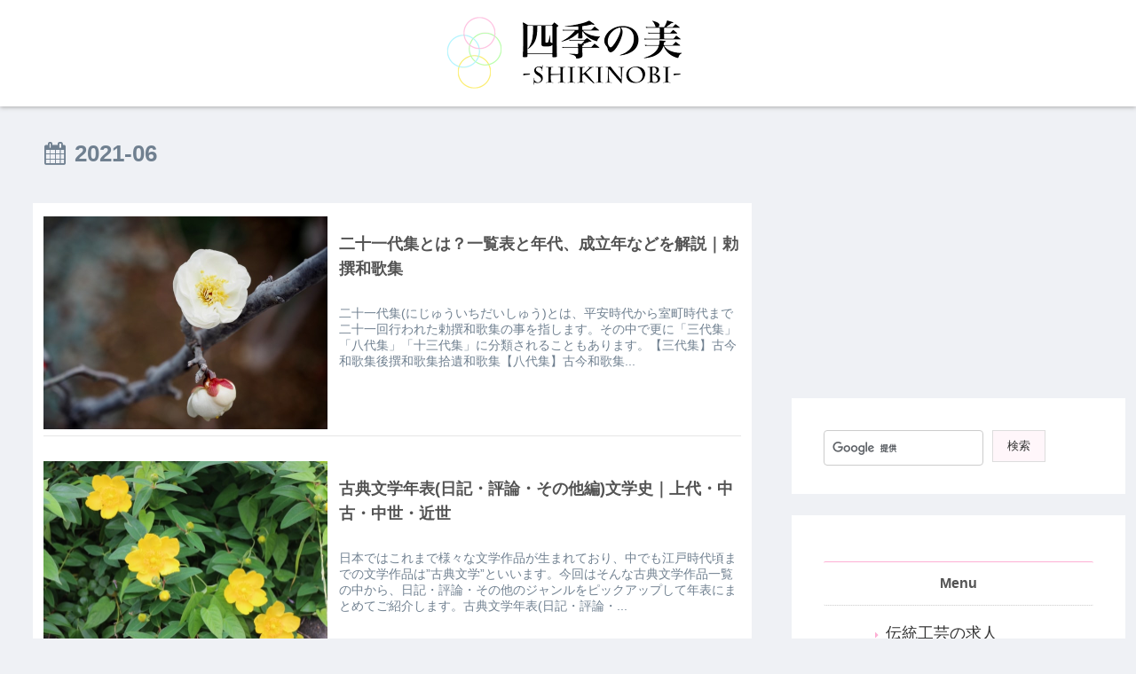

--- FILE ---
content_type: text/html; charset=utf-8
request_url: https://www.google.com/recaptcha/api2/aframe
body_size: 118
content:
<!DOCTYPE HTML><html><head><meta http-equiv="content-type" content="text/html; charset=UTF-8"></head><body><script nonce="xYL8bNHcR5fMaFyeUsXAtg">/** Anti-fraud and anti-abuse applications only. See google.com/recaptcha */ try{var clients={'sodar':'https://pagead2.googlesyndication.com/pagead/sodar?'};window.addEventListener("message",function(a){try{if(a.source===window.parent){var b=JSON.parse(a.data);var c=clients[b['id']];if(c){var d=document.createElement('img');d.src=c+b['params']+'&rc='+(localStorage.getItem("rc::a")?sessionStorage.getItem("rc::b"):"");window.document.body.appendChild(d);sessionStorage.setItem("rc::e",parseInt(sessionStorage.getItem("rc::e")||0)+1);localStorage.setItem("rc::h",'1769726738832');}}}catch(b){}});window.parent.postMessage("_grecaptcha_ready", "*");}catch(b){}</script></body></html>

--- FILE ---
content_type: text/css
request_url: https://shikinobi.com/wp-content/themes/cocoon-child-master/style.css?ver=6.8.3&fver=20250326053208
body_size: 4763
content:
@charset "UTF-8";

/*!
Theme Name: Cocoon Child
Template:   cocoon-master
Version:    1.1.0
*/

/************************************
** 子テーマ用のスタイルを書く
************************************/
/*必要ならばここにコードを書く*/

#teshigoto_line_img:hover{
	opacity:0.7;
}
.notice-area{
	font-size:16px;	
	padding:0;
}

.post-type-archive-job #list .eye-catch .cat-label, .cat-label{
	display:none;
}


/*=======================================================
トップページ
=========================================================*/
.top_kiji_wrap{
	text-align: center;
}
.top_kiji{
	width:30%;
	padding:1%;
	display: inline-block;
	vertical-align: top;
}
.top_kiji a{
	font-size:16px;
	text-decoration:none;
	color:#000;
}
.top_kiji a:hover{
	text-decoration:underline;
}
.top_kiji p{
	text-align:left;
	line-height: 1.6em;
}
.top_kiji img{
  height: 200px;
  object-fit: cover;
}
.top_kiji_more{
	border:1px solid #9d9d9d;
	width:35%;
	padding: 12px;
	margin:auto;
	font-size:16px;
	text-decoration:none;
	color:#000;
	display: block;
}
.top_kiji_more:hover{
	color:#000;
	text-decoration:underline;
	background:#fff9fc;
}
#custom_html-13 .toph2{
	margin:80px 0 15px;
	color: #e46ca4;
	font-size:24px;
	font-weight:bold;
	text-align: center;
	padding: 5px;
	border-top: solid 2px #e46ca4;
	border-bottom: solid 2px #e46ca4;
	border-left:none;
	background: -webkit-repeating-linear-gradient(-45deg, #fff0f8, #fff0f8 3px,#ffe9f5 3px, #ffe9f5 7px);
	background: repeating-linear-gradient(-45deg, #fff0f8, #fff0f8 3px,#ffe9f5 3px, #ffe9f5 7px);
}
#custom_html-13 .toph2:first-child{
	margin:0 0 15px;
}
#custom_html-14 .toph2{
	margin:3px 0;
	color: #e46ca4;
	font-size:24px;
	font-weight:bold;
	text-align: center;
	padding: 5px;
	border-top: solid 2px #e46ca4;
	border-bottom: solid 2px #e46ca4;
	border-left:none;
	background: -webkit-repeating-linear-gradient(-45deg, #fff0f8, #fff0f8 3px,#ffe9f5 3px, #ffe9f5 7px);
	background: repeating-linear-gradient(-45deg, #fff0f8, #fff0f8 3px,#ffe9f5 3px, #ffe9f5 7px);
}
.toppagebnr{
	border:1px solid #ccc;
	margin: 80px 0 0;
}
.toppagebnr:hover{
	opacity:0.8;
}
@media screen and (max-width: 480px){
.top_kiji {
	width: 100%;
	padding: 3% 1%;
}
.top_kiji a:hover{
	text-decoration:none;
}
.top_kiji_more{
	width:48%;
	margin:40px auto 0;
}
.top_kiji_more:hover{
	text-decoration:none;
}
.toppagebnr{
	width: 95%;
	margin: 60px 0 12px;
}
#custom_html-13 .toph2:first-child {
    margin: 16px 0 24px;
}
}



/*=======================================================
フッター
=========================================================*/
.footer-widgets{
	display:block;
}
.footer-left ,
.footer-right{
	display:none;
}
.footer-center{
	width:100%;
	text-align:center;
	font-size:16px;
}
.footer-center i{
	margin-left:20px;
	margin-right:5px;
	color:#fdb0d4;
}
.footer-center a{
	color:#545454;
	text-decoration:none;
}
.footer-center a:hover{
	text-decoration:underline;
}
.footer-center aside{
	padding:0;
}
.footer-bottom{
	margin-top:0;
}
@media screen and (max-width: 480px){
.footer-center{
	display:none;
}
}



/*=======================================================
カテゴリアーカイブのタイトル
=========================================================*/
.category #archive-title{
	margin:20px 0;
	color: #e46ca4;
	font-size:24px;
	text-align: center;
	padding: 15px;
	border-top: solid 2px #e46ca4;
	border-bottom: solid 2px #e46ca4;
	border-left:none;
	background: -webkit-repeating-linear-gradient(-45deg, #fff0f8, #fff0f8 3px,#ffe9f5 3px, #ffe9f5 7px);
	background: repeating-linear-gradient(-45deg, #fff0f8, #fff0f8 3px,#ffe9f5 3px, #ffe9f5 7px);
}
.category #archive-title span{
	display:none;
}



/*=======================================================
 スキン対策
=========================================================*/
h2.entry-card-title.card-title.e-card-title{
	font-weight:bold;
}
.cocoon-job-list{
  font-size:14px;
}
.archive-title-job1{
  margin: 0 !important;
  background: #fff;
}
#cse-search-box input[name="q"]{
  height: 40px !important;
  width: 180px !important;
  margin-right: 10px;
}
.article h2:before{
  background-image: none;
}
.article h3:before{
  background: none;
}
.article td{
  background: #fff;
}
.entry-card-snippet-job{
  display: none;
}
.search-edit, input[type="text"]{
  font-size: initial;
  color: initial;
}
input[type='submit']{
  background-color: #fff6fa;
}
.red-under {
  border-bottom: 2px solid #ff4500 !important;
}



/*=======================================================
記事
=========================================================*/
.article h2 {
  border-bottom: 1px solid #fdb0d4;
  border-left: 4px solid #fdb0d4;
  font-size: 26px;
  padding-bottom: 5px;
  padding-left: 16px;
  font-weight: normal;
  margin: 150px 0px 40px 0px;
}
.article h3, #comment-area h3, #related-entries h3 {
  margin: 80px 0 10px;
  font-size: 20px;
  padding: 0 0 0 10px;
  font-weight: bold;
  line-height: 1.4;
  border-left: 4px solid #fdb0d4;
  border-bottom:none;
}
.article h4 {
  border-bottom: 1px dashed #fdb0d4;
  margin-top: 60px;
  font-size: 20px;
  padding: 8px 0;
}
.dp_box {
  clear: both;
  background: #FDFDFD;
  border: 1px solid #eee;
  padding: 28px 32px;
    margin-bottom: 2em;
}
.dp_box_pink {
  padding: 10px;
  border: 1px solid #fdb0d4;
  border-radius: 10px;
  -webkit-border-radius: 10px;
  -moz-border-radius: 10px;
  margin-bottom: 2em;
}
.dp_box_kokuhaku{
  clear: both;
  background: #fff6fa;
  border: 1px solid #eee;
  padding: 30px 20px;
  margin-bottom: 2em;
}
.dp_li {
  margin-bottom: 30px;
}
.dp_li li {
  list-style: square outside;
  list-style-image: none;
    color: #FF91AE;
}
.dp_li li span {
  color: #464e54;
}
.dp_li_ol li{
  color: #FF91AE;
  font-weight:bold;
}
.dp_li_ol li span {
  color: #464e54;
  font-weight:normal;
}
.dp_center{
  clear: both;
  text-align:center;
  background: #FDFDFD;
  border: 1px solid #eee;
  padding: 28px 32px;
  margin-top: 2em;
  margin-bottom: 2em;
}
.divcenter {
  text-align: center;
}
.hito_midashi {
  padding: 15px 10px;
  font-style: italic;
  margin: 140px 0 40px;
  border-top: 1px solid #FFD5E9;
  border-bottom: 1px solid #FFD5E9;
}
.sns-follow-msg , .sns-share-msg , .widget-under-related-entries-title {
  margin: 80px 0 10px;
  font-size: 20px;
  padding-left: 10px;
  font-weight: bold;
  line-height: 1.4;
  border-left: 4px solid #fdb0d4;
}
.ad-label{
  font-size: 12px;
}
.pink_txt {
  color: #fdb0d4;
}
.font-12 {
  font-size: 12px;
  line-height: 1.8em;
}
dl{
  margin: 30px 0;
}
dt{
  font-weight: bold;
  position: relative;
  padding: 0 0 2px 32px;
  font-size: 20px;
  padding-top: 5px;
  margin:60px 0 30px;
}
dt:before{
  content: "";
  position: absolute;
  bottom: 0;
  width: 12px;
  height: 12px;
  border: 2px solid #fdb0d4;
  margin: auto;
  top: -6px;
  left: 0px;
}
dt:after{
  content: "";
  position: absolute;
  bottom: 0;
  width: 12px;
  height: 12px;
  border: 2px solid #fdb0d4;
  margin: auto;
  top: 6px;
  left: 6px;
}
dd{
  margin-top: 10px;
  margin-bottom: 30px;
  margin-left:0 !important;
  line-height: 1.5em !important;
}
ol.rank{
  font-size: 20px;
  border: 1px solid #fdb0d4;
  padding: 30px 70px 30px 90px;
  margin: 0 0 30px 0;
}
ol.rank li{
  border-bottom: 1px solid #ddd;
  padding: 5px;
}

ol.rank span{
  float: right;
  font-size: 16px;
}
ol.rank .rank_smalltxt{
  font-size:14px;
  float:none;
}
ul.rank{
  font-size: 16px;
  border: 1px solid #fdb0d4;
  padding: 30px 80px 30px 80px;
  margin: 0 0 30px 0;
  list-style:none;
}
ul.rank li{
  border-bottom: 1px solid #ddd;
  padding: 5px;
}
ul.rank span{
  float: right;
  font-size: 16px;
}
ul.rank .rank_smalltxt{
  font-size:14px;
  float:none;
}
.hyakunin_ol li{
  padding-bottom:10px;
}
.align-right{
  text-align:right;
}
.pluginCountBox {
  display: none !important;
}
.marker-under{
  background: linear-gradient(transparent 60%, #ffff66 60%);
}
.wysija-input{
  width:25em;
}
span.caption{
  font-size:10px;
}
.hyakunin_name{
  text-align:right;
  margin: 0;
  margin-left: auto;
  padding-right: 50px;
  font-style: italic;
}
.arconix-toggle-content{
  margin-left:0px;
  padding:0px !important;
}
.hyakunin_moto{
  padding-top:8px;
  margin-bottom:8px !important;
}
.hyakunin_moto span{
  font-size:12px;
}
.page_next {
  text-align: center;
  width: 80%;
  border:1px solid #fdb0d4;
  color: #fdb0d4;
  display: block;
  margin: 20px auto;
  padding: 20px;
  text-decoration: none;
  line-height: 1em;
}
.page_next:hover {
  text-decoration:underline;
  color: #fdb0d4;
}
.page_next_i {
  background: #fff;
  border-radius: 5px;
  color: #fdb0d4;
  font-size: 20px !important;
  font-weight: bold !important;
  margin: 0 10px 0 0;
  padding: 2px 10px;
  text-align: center;
}
.article .post-meta {
  font-size: 12px;
  background: white;
}
.post-author span a {
  font-size: 12px;
  text-decoration: none;
  color: #333;
}
.post-author .fa-user{
  display:none;
}
.widget-under-page-sns-buttons-title{
  display:none;
}
.eye-catch img{
	object-fit: cover;
}



/*=======================================================
Table
=========================================================*/
.article table{
  border-collapse: collapse;
  margin: 15px 0;
  width:100%;
}
.article th{
  border: solid 1px #ddd;
  background-color: #FFFCFD;
  padding:10px;
}
.article td{
  border: solid 1px #ddd;
  padding:10px;
}
.article th, .article td{
  padding: 10px;
}
.t_table {
  width: 100% !important;
}
.t_table th {
  width: 25%;
}
.t_table_yakimono th{
  width:20%;
}
.t_table_yakimono td{
  width:40%;
}
.dp_event_table .title {
  font-weight:bold;
}
.dp_event_table .text {
  font-size:14px;
}
.dp_event_table tr:nth-child(even){
  border-bottom:2px solid gray; 
}
.dp_event_table th {
  font-size:14px;
  font-weight:bold;
  padding:10px 15px 7px;
  width:180px;
}
.dp_event_table td {
  padding: 10px 15px 7px;
  width:510px;
}
.j_area {
  text-align: center;
  background-color: #FCEFF6 !important;
}
.j_table span{
  font-size:12px;
  color:gray;
}
table.graph td{
  text-align:right;
}
.graph_th{
  text-align:left;
}
.td_bold{
  font-weight:bold;
  text-align:center;
}
.karuta_table th{
  font-size:12px;
  font-weight:normal;
  padding:0;
}



/*=======================================================
List
=========================================================*/
.entry-card{
  border-bottom: 1px solid #E6E6E6;
}
.entry-read a {
  color: initial;
  text-decoration: none;
  font-size: 14px;
  letter-spacing: 2px;
}
.entry-thumb img{
  width:168px;
  height:112px;
}
.entry-title-link {
  font-size: 18px !important;
}
.entry-snippet {
  font-size: 12px;
  padding-top: 5px;
  margin-bottom:5px !important;
  line-height: 150%;
  color: #555;
}
.category-span {
  font-size: 12px;
  color: #3ad6eb;
}
.category-span i {
  padding-right: 5px;
}
.category-span a {
  text-decoration: none;
  color: #9ee6f0;
}
.entry-card-content .post-meta{
  display:none;
}



/*=======================================================
Job
=========================================================*/
.sf-field-submit input[type="submit"]{
	color:#000;
}
.job_h2{
	margin:50px 0px 40px 0px !important;
}
h2.job_title{
  border-bottom: 3px solid #fdb0d4;
  margin: 0;
  padding:10px;
}
h2.job_title a{
  font-size:18px !important;
  font-weight:normal !important;
}
.job-list-wrap{
  border: 1px solid #fdb0d4;
  margin-top:50px;
}
.entry-thumb-job {
  float: left;
  width: 168px;
  height: 157px;
  background: #f9f9f9;
  padding: 10px;
  text-align:center;
}
.entry-image-no {
  color: #e2e2e2;
  padding-top: 50px;
}
.job-list-table{
  width: 490px;
  float: right;
  font-size:12px;
}
.job-list-table th{
  border-bottom:1px solid #FCEFF6;
  padding:10px;
  font-weight: normal;
}
.job-list-table td{
  border-bottom:1px solid #FCEFF6;
}
#job-count{
  padding: 20px 20px 0 0;
  text-align: right;
  font-size: 12px;
}
.job-more-link{
  color: #333; 
  text-decoration: none;
}
.job-more-link:hover{
  color:#fff !important;
  text-decoration: none;
}
.job-more-div{
  border: 1px solid #fdb0d4;
  text-align: center;
  cursor: pointer;
  width: 150px;
  float: right;
  margin: 0 10px 10px 0;
  font-size:14px;
  padding:10px;
}
.job-more-div:hover {
  background: #FC94C8;
  color: #fff; 
}
.job-content-table{
  margin: 50px auto 50px !important;
  width: 90%;
}
.job-content-table th{
  width: 25%;
}
.uwpqsf_class label {
  float: left;
}
.wpcf7-submit{
  padding: 10px 40px !important;
  font-size: 18px;
  font-weight: normal !important;
  margin: 10px 0 150px;
}
#job-form-div{
  margin: 10px 0 500px;
}
#job-form-div .dp_box{
  font-size:14px;
}
.job-content-table span{
  padding-right:10px;
}
.job-list-table span{
  padding-right:10px;
}
.job-content {
  margin: 10px;
  font-size: 12px;
  padding: 10px;
  background-color: #f9f9f9;
}
.entry-card-content-job {
  margin-left: 178px;
  height: 200px;
}
.top_pc_midashi{
  border-bottom: 1px solid #fdb0d4;
  color:#fdb0d4;
  font-size: 22px;
  padding: 10px 0;
  margin-bottom: 1em !important;
}
.top_pc_midashi i{
  color:#fdb0d4;
  padding-right:5px;
}
.top_pc_midashi-job{
  border-bottom: 1px solid #fdb0d4;
  color:#fdb0d4;
  font-size: 18px;
  padding: 10px 0;
  margin-top:50px;
  margin-bottom: 1em !important;
}
.job-hito-wrap img{
  width:168px;
}
.top_pc_midashi-job span{
  font-size: 12px;
  padding-left: 15px;
  color: #333;
}
.top_pc_midashi-job i{
  color:#fdb0d4;
  padding-right:5px;
}
#top_pc_job_wrap{
  background-color: #FFF6FA;
  overflow:auto;
  padding: 30px 0;
  margin-bottom: 50px;
}
.top_pc_job_list{
  float: left;
  width: 33%;
  text-align: center;
  font-size: 14px;
  padding: 10px;
}
#top_pc_job_more{
  float: right;
  padding: 0 10px 10px 0;
  font-size: 14px;
}
#top_pc_job_more a{
  color: #666;
  text-decoration: none;
}
#top_pc_job_more a:hover{
  text-decoration: underline
}
#top_tokusyu-wrap{
  height:150px;
}
#top_tokusyu-wrap img{
  float:left;
  width:220px;
  padding:6px;
}
.uwpqsf_class > label {
    float: left;
    width: auto!important;
}
.uwpqsf_class  span{
  width: 12%!important;
  border-right: 1px solid #ccc;
	font-weight: normal!important;
  padding: 20px 5px!important;
  text-align: center;
}
#uwpqsf_id{
	border: 1px solid #ccc;
  padding: 0 10px;
  margin-top: 15px;
}
.uform_title{
	border-bottom:1px solid #ccc;
	padding-bottom: 5px;
	display: none;
}
.uwpqsf_class > label{padding:20px 5px;}
.uwpqsf_submit{padding-top:30px;}
#uwpqsf_id_btn{
  padding: 15px 50px;
}
#tax-check-0 , #tax-check-1 , #tax-check-2{
	height:65px;
	border-bottom:1px solid #ccc;
}
#tax-check-1 label {
  font-size: 12px;
}
#job-top-wrap{
  background: #fff;
  padding: 10px;
}
/*　LINE募集 */
#job_linefollow_wrap {
  border: 3px solid #fdb0d4;
  color: #f873b1;
  padding: 10px 0;
  margin: 30px 0;
  text-align: center;
	background:#fff;
}
#job_linefollow_wrap a {
  color: #ff9ecb;
  font-weight: bold;
	font-size:22px
}
#job_linefollow_wrap span {
	font-size:14px;
}


/*=======================================================
サイドバー
=========================================================*/
#side a {
  text-decoration: none;
}
#side ul {
  padding: 0 0 0 5px;
}
#sidebar h3 {
  font-size: 16px;
}
.widget-sidebar-title{
  padding: 10px !important;
  font-weight: bold !important;
  border-top: 1px solid #fdb0d4;
  border-bottom: 1px dotted #C9C9C9;
}
li.side_li{
  margin-top: 10px;
  margin-bottom: 10px;
  display: block;
  list-style: none;
  line-height: 30px;
  padding: 0 0 0 18px;
}
ul.pickup {
  list-style: none;
  padding: 0 !important;
  margin: 0px;
}
ul.pickup p {
  line-height:1.5em;
  font-size: 12px !important;
}
ul.pickup img {
  width: 80px;
  float: left;
  padding-right: 10px;
}
.pickup_li {
  height: 60px;
}
.pickup_li a {
  color: #333;
  text-decoration: none;
}
.side_li i {
  color: #fdb0d4;
  padding-right: 8px;
  font-size: 11px;
}
.side_li a {
  color: #333;
  text-decoration: none;
}


/*=======================================================
Serch Filter
=========================================================*/
.searchandfilter h4 {
	margin: 0 30px 0 0 !important;
  padding: 15px 0 10px !important;
  border-bottom: 1px solid #eee;
}
.sf-level-0 {
  display: inline !important;
}
.sf-field-taxonomy-job_tag ul{
	margin-top:5px !important;
}
.sf-field-submit{
	text-align:center;
}
.sf-field-submit input[type="submit"]{
	padding: 15px 50px;
  width: auto;
}
.searchandfilter{
  border: 1px solid #ccc;
  background: #fff;
}
.searchandfilter li[data-sf-field-input-type=checkbox] label{
	padding:0 10px 0 0 !important;
}



/************************************
** レスポンシブデザイン用のメディアクエリ
************************************/
/*1240px以下*/
@media screen and (max-width: 1240px){
  /*必要ならばここにコードを書く*/
}

/*1023px以下*/
@media screen and (max-width: 1023px){
  /*必要ならばここにコードを書く*/
}

/*834px以下*/
@media screen and (max-width: 834px){
  /*必要ならばここにコードを書く*/
table th, table td{
  font-size:0.9em;
}
}

/*480px以下*/
@media screen and (max-width: 480px){
  /*必要ならばここにコードを書く*/

.tchkb-0 , .tchkb-1 , .tchkb-2 {
  display: inline-block;
  width: 22px;
  height: 22px;
  margin-top: -11px;
  border: 1px solid #999;
  background-color: #fff;
  box-shadow: inset 0 -2px 0 #eee;
  vertical-align: -.5em;
  outline: none;
}
.uwpqsf_class span,.searchandfilter h4{
  width: 93% !important;
  padding: 2px 0 0 10px !important;
  margin: 10px 0;
  border-left: 2px solid #fdb0d4;
  border-right: none ;
  border-bottom: 1px solid #FCEFF6;
  font-size: 14px;
  font-weight: normal;
  text-align: initial;
}
.uwpqsf_class label{
  padding:5px 0 !important;
  font-size:12px;
  width: 45%!important;
}
#tax-check-0 , #tax-check-1 , #tax-check-2{
  border-bottom:none !important;
}
#job-top-text{
  margin-top: 30px;
}
.entry-card-thumb-job{
  display:none;
}
.job-list-table{
  width:100%;
}
.entry-card-content-job{
  margin:0;
}
.dp_box{
  padding: 28px 8px;
}
dd{
  margin-left:0;
}
.post-meta , .footer-post-meta{
  text-align: right;
}

/*           ------------------------------        Serch Filter        ----------------------------------------           */
.searchandfilter ul{
  padding:0 10px;
}
.searchandfilter label{
  padding:5px 0 !important;
  font-size:12px;
}

/*           ------------------------------        Other        ----------------------------------------           */
.header-site-logo-image{
  width:65%;
}
.entry-card-content-job-cocoon h2{
  font-size:20px;
}
.job-card-day-cocoon{
  display: none;
}
.notice-area{
	font-size:12px;		
}

}
